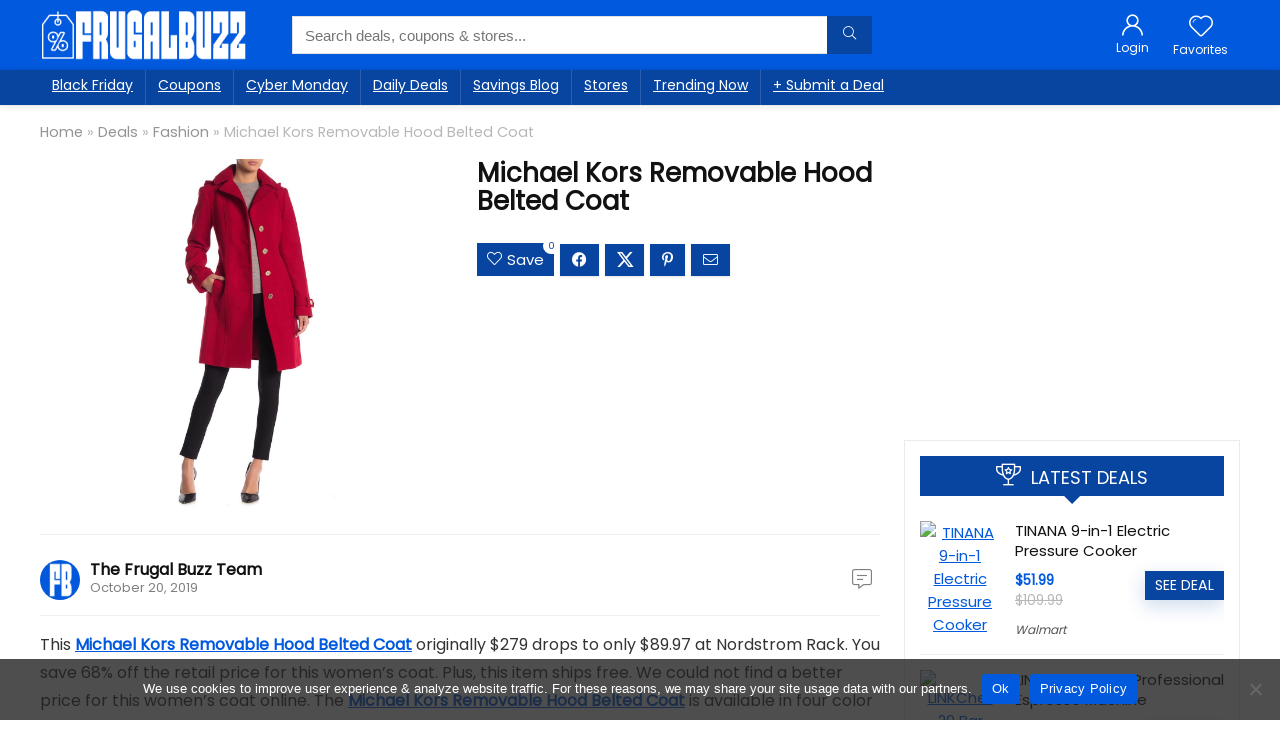

--- FILE ---
content_type: text/html; charset=utf-8
request_url: https://www.google.com/recaptcha/api2/aframe
body_size: 265
content:
<!DOCTYPE HTML><html><head><meta http-equiv="content-type" content="text/html; charset=UTF-8"></head><body><script nonce="nJcj_dCaHebFn_ky1fi6nA">/** Anti-fraud and anti-abuse applications only. See google.com/recaptcha */ try{var clients={'sodar':'https://pagead2.googlesyndication.com/pagead/sodar?'};window.addEventListener("message",function(a){try{if(a.source===window.parent){var b=JSON.parse(a.data);var c=clients[b['id']];if(c){var d=document.createElement('img');d.src=c+b['params']+'&rc='+(localStorage.getItem("rc::a")?sessionStorage.getItem("rc::b"):"");window.document.body.appendChild(d);sessionStorage.setItem("rc::e",parseInt(sessionStorage.getItem("rc::e")||0)+1);localStorage.setItem("rc::h",'1769674042705');}}}catch(b){}});window.parent.postMessage("_grecaptcha_ready", "*");}catch(b){}</script></body></html>